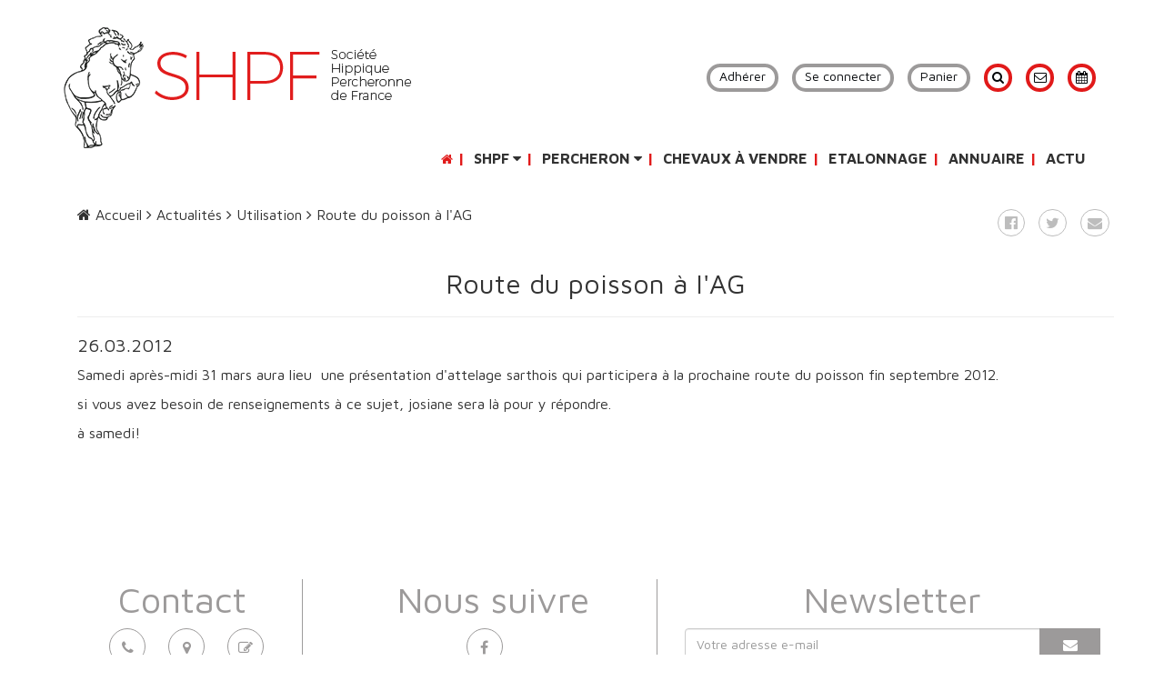

--- FILE ---
content_type: text/html; charset=utf8
request_url: https://www.percheron-france.org/fr/actualites/utilisation/route-poisson,14257.html
body_size: 5353
content:
<!doctype html>
<html lang="fr">

<head>
    <title>Route du poisson à l'AG - Actualités</title>
    <base href="https://www.percheron-france.org/" />
    <meta charset="utf-8" />
    <meta http-equiv="X-UA-Compatible" content="IE=edge" />
    <meta name="viewport" content="width=device-width, maximum-scale=1, initial-scale=1" />
    <meta name="description" content="Samedi apr&egrave;s-midi 31 mars aura lieu&nbsp; une pr&eacute;sentation d'attelage sarthois qui participera &agrave; la prochaine route du poisson fin septembre 2012.
si vous avez besoin de renseignements &agrave; ce sujet, josiane sera l&agrave; pour y r&eacute;pondre.
&agrave; samedi!" />
    <meta property="og:site_name" content="SHPF" />
    <meta property="og:title" content="Route du poisson à l'AG - Actualités" />
    <meta property="og:description" content="Samedi apr&egrave;s-midi 31 mars aura lieu&nbsp; une pr&eacute;sentation d'attelage sarthois qui participera &agrave; la prochaine route du poisson fin septembre 2012.
si vous avez besoin de renseignements &agrave; ce sujet, josiane sera l&agrave; pour y r&eacute;pondre.
&agrave; samedi!" />
    <meta property="og:image" content="https://www.percheron-france.org/" />
    <meta property="og:url" content="https://www.percheron-france.org/fr/actualites/utilisation/route-poisson,14257.html" />
    <meta property="og:type" content="website" />
    <meta name="google-site-verification" content="P4uqR4k--0pymiqu4ya28g7PUDqHYK-43-6m7jDQsJk" />
    <meta name="catalogue:topiclang_url" content="boutique" />
    <meta name="lang" content="fr" />
    <link href="theme/img/favicon.ico" rel="shortcut icon" />
    <link href="https://fonts.googleapis.com/css?family=Maven+Pro:400,700" rel="stylesheet">
    <link href="theme/css/combined.min.css" rel="stylesheet" type="text/css"/>
    <link href="theme/css/screen.css" rel="stylesheet" type="text/css"/>

    <!--[if lt IE 9]>
        <script src="https://oss.maxcdn.com/html5shiv/3.7.2/html5shiv.min.js"></script>
        <script src="https://oss.maxcdn.com/respond/1.4.2/respond.min.js"></script>
    <![endif]-->
    <script>
    (function(i, s, o, g, r, a, m) {
        i['GoogleAnalyticsObject'] = r;
        i[r] = i[r] || function() {
            (i[r].q = i[r].q || []).push(arguments)
        }, i[r].l = 1 * new Date();
        a = s.createElement(o),
            m = s.getElementsByTagName(o)[0];
        a.async = 1;
        a.src = g;
        m.parentNode.insertBefore(a, m)
    })(window, document, 'script', 'https://www.google-analytics.com/analytics.js', 'ga');
    ga('create', 'UA-8826317-8', 'auto');
    ga('send', 'pageview');
    </script>
</head>

<body class="page_id_ topic_id_2">
    <div id="fb-root"></div>
    <script>(function(d, s, id) {
      var js, fjs = d.getElementsByTagName(s)[0];
      if (d.getElementById(id)) return;
      js = d.createElement(s); js.id = id;
      js.src = "//connect.facebook.net/fr_FR/sdk.js#xfbml=1&version=v2.8&appId=105745156568504";
      fjs.parentNode.insertBefore(js, fjs);
    }(document, 'script', 'facebook-jssdk'));</script>
    <header class="container">
        <div class="row">
            <div class="col-lg-12">
                <div class="row">
                    <div class="col-xs-12 col-sm-5 col-md-5 col-lg-5">
                        <a href=""><img src="theme/img/logo.png" alt="Logo"></a>
                    </div>
                    <div class="col-xs-12 col-xs-offset-0 col-sm-7 col-sm-offset-0 col-md-6 col-md-offset-1 col-lg-5 col-lg-offset-2 miniMenu">

                        <a href="https://www.percheron-france.org/userfiles/bulletin_adhesion.pdf" target="_blankc" title="Adhérer" class="btn-minimenu">Adhérer</a>
                        <a href="#" title="Compte" data-toggle="modal" data-target="#modal_compte" class="btn-minimenu">Se connecter</a>

                        <a href="fr/boutique/panier.html" class="btn-minimenu">Panier</a>
                        <div class="visible-xs"><br></div>
                        <a href="fr/recherche/" title="Rechercher"><i class="fa fa-search" aria-hidden="true"></i></a>
                        <a href="fr/contact/" title="Contact"><i class="fa fa-envelope-o" aria-hidden="true"></i></a>
                        <a href="fr/evenements/" title="Agenda"><i class="fa fa-calendar" aria-hidden="true"></i></a>
                        <!-- BEGIN lang_en
                        <a href="https://www.percheron-france.org/fr/"><img src="theme/img/fr.png" alt=""></a>
                        END lang_en
                        BEGIN lang_fr
                        <a href="https://www.percheron-france.org/en/"><img src="theme/img/en.png" alt=""></a>
                        END lang_fr -->
                    </div>
                </div>
            </div>
        </div>
        <div class="row">
            <div class="col-xs-offset-0 col-sm-12 col-md-12 col-lg-11 col-lg-offset-1">
                <nav class="navbar">
                    <div class="navbar-header">
                        <button type="button" class="navbar-toggle collapsed" data-toggle="collapse" data-target="#navbar" aria-expanded="false">
                            <i class="fa fa-navicon"></i>
                        </button>
                    </div>
                    <div class="collapse navbar-collapse" id="navbar">
                        <ul class="nav navbar-nav navbar-right">
                            <li><a href="fr/" title="Accueil"><i class="fa fa-home" aria-hidden="true"></i></a></li>
                                <li class="dropdown">
                                    <a href="#" class="dropdown-toggle" data-toggle="dropdown" role="button" aria-haspopup="true" aria-expanded="false">SHPF <i class="fa fa-caret-down"></i></a>
                                    <ul class="dropdown-menu">
                                        <li><a href="fr/shpf/association.html" title="Association">Association</a></li>
                                        <li><a href="fr/shpf/equipe.html" title="Equipe">Equipe</a></li>
                                        <li><a href="fr/annuaire/syndicats/" title="Syndicats">Syndicats</a></li>
                                        <li><a href="fr/boutique/">Boutique</a></li>
                                        <li><a href="fr/shpf/partenaires.html" title="Partenaires">Partenaires</a></li>
                                    </ul>
                                </li>
                            <li class="dropdown">
                                <a href="#" class="dropdown-toggle" data-toggle="dropdown" role="button" aria-haspopup="true" aria-expanded="false">Percheron <i class="fa fa-caret-down"></i></a>
                                <ul class="dropdown-menu">
                                    <li><a href="fr/percheron/presentation.html" title="Présentation">Présentation</a></li>
                                    <li><a href="fr/percheron/histoire.html" title="Histoire">Histoire</a></li>
                                    <li><a href="fr/percheron/stud-book.html" title="Stud book">Stud book</a></li>
                                    <li><a href="fr/percheron/marque.html" title="La marque">La marque</a></li>
                                </ul>
                            </li>
                             <li><a href="fr/chevaux-vendre/" title="Chevaux à vendre">Chevaux à vendre</a></li>
                             <!-- <li><a href="fr/etalons/" title="Étalons">Étalons</a></li> -->
                            <!--  <li class="dropdown">
                                <a href="#" class="dropdown-toggle" data-toggle="dropdown" role="button" aria-haspopup="true" aria-expanded="false">Centre de valorisation <i class="fa fa-caret-down"></i></a>
                                <ul class="dropdown-menu">
                                    <li><a href="fr/" title="Présentation">Présentation</a></li>
                                    <li><a href="fr/chevaux-vendre/?combinaison=|||||C-6" title="Chevaux labellisés à vendre">Chevaux labellisés à vendre</a></li>
                                    <li><a href="fr/" title="Partenaires">Partenaires</a></li>
                                </ul>
                            </li> -->
                             <li><a href="fr/etalonnage.html" title="Etalonnage">Etalonnage</a></li>
                             <li><a href="fr/annuaire/adherents/" title="Annuaire">Annuaire</a></li>
                             <li><a href="fr/actualites/" title="Actu">Actu</a></li>
                        </ul>
                    </div>
                </nav>
            </div>
        </div>
    </header>

    <div class="container">
        <div class="row">
            <div class="col-lg-12">
<div class="container contenu">
	<div class="row hidden-xs">
		<div class="filAriane">
			<div class="col-sm-8 col-md-9 col-lg-9">
				<ul id="plan">
				    <li><a href="https://www.percheron-france.org/fr/" title="Accueil"><i class="fa fa-home"></i> Accueil</a></li>
				    <li><a href="fr/actualites/" title="Actualités"><i class="fa fa-angle-right"></i> Actualités</a></li>
				    <li><a href="fr/actualites/utilisation/" title="Utilisation"><i class="fa fa-angle-right"></i> Utilisation</a></li>
				    <li><a href="fr/actualites/utilisation/route-poisson,14257.html" title="Route du poisson à l'AG"><i class="fa fa-angle-right"></i> Route du poisson à l'AG</a></li>
				</ul>
			</div>
			<div class="col-sm-4 col-md-3 col-lg-3 text-right">
				<ul class="social">
					<li><a href="#" title="Partager sur Facebook" onclick="javascript:window.open('https://www.facebook.com/sharer/sharer.php?u=https://www.percheron-france.org/fr/actualites/utilisation/route-poisson,14257.html','','height=400,width=600'); return false;"><i class="fa fa-facebook-official"></i></a></li>
				    <li><a href="#" title="Partager sur Twitter" onclick="javascript:window.open('http://twitter.com/intent/tweet?url=https://www.percheron-france.org/fr/actualites/utilisation/route-poisson,14257.html','','height=400,width=600'); return false;"><i class="fa fa-twitter"></i></a></li>
				    <li><a href="mailto:?subject=Ce%20site%20est%20susceptible%20de%20vous%20plaire&amp;body=Voici%20le%20lien%20du%20site%20:%20https://www.percheron-france.org/fr/actualites/utilisation/route-poisson,14257.html" title="Partager par mail"><i class="fa fa-envelope"></i></a></li>
				</ul>
			</div>
		</div>
	</div>





	<div itemscope itemtype="http://schema.org/Article">
		<div class="col-lg-12 actualiteFiche">
			<div class="row">
				<div>
					<h1 itemprop="headline">Route du poisson à l'AG</h1>
					<hr>
					<h2>26.03.2012
					    <!--
					    <ul class="social">
					        <li><a href="https://www.facebook.com/sharer/sharer.php?u=https://www.percheron-france.org/fr/actualites/utilisation/route-poisson,14257.html" onclick="javascript:window.open('https://www.facebook.com/sharer/sharer.php?u=https://www.percheron-france.org/fr/actualites/utilisation/route-poisson,14257.html','','height=400,width=600'); return false;" title="Partager sur Facebook"><i class="fa fa-facebook"></i></a></li>
					        <li><a href="https://twitter.com/home?status=https://www.percheron-france.org/fr/actualites/utilisation/route-poisson,14257.html" onclick="javascript:window.open('https://twitter.com/home?status=https://www.percheron-france.org/fr/actualites/utilisation/route-poisson,14257.html','','height=400,width=600'); return false;" title="Partager sur Twitter"><i class="fa fa-twitter"></i></a></li>
					        <li><a href="mailto:?subject=Ce site internet pourrait t'intéresser&amp;body=Voici le lien du site https://www.percheron-france.org/fr/actualites/utilisation/route-poisson,14257.html" title="Partager par mail"><i class="fa fa-envelope"></i></a></li>
					    </ul>
					    -->
					</h2>
					<!-- BEGIN photo
					<div class="row">
					    <div class="col-xs-12 col-md-8 col-md-offset-2">
					    <img src="" alt="">
					    </div>
					</div>
					END photo -->

					<div itemprop="text"><p>Samedi apr&egrave;s-midi 31 mars aura lieu&nbsp; une pr&eacute;sentation d'attelage sarthois qui participera &agrave; la prochaine route du poisson fin septembre 2012.</p>
<p>si vous avez besoin de renseignements &agrave; ce sujet, josiane sera l&agrave; pour y r&eacute;pondre.</p>
<p>&agrave; samedi!</p></div>
					<div itemprop="text"></div>
				</div>
			</div>
		</div>
	</div>
</div>

<div class="clearfix"></div>
        </div>
    </div>
</div>


<div class="container">
    <div class="row">
        <div class="col-sm-12">
            <div class="owl-carousel owl-theme carouselPartenaires">
            </div>
        </div>
    </div>
</div>


<div class="container" id="footer_global">
    <div class="row">
        <div class="col-xs-12 col-sm-3 col-md-3 col-lg-3">
            <div class="contactFooter">
                <h3>Contact</h3>
                <a class="premierContact" href="tel:+33237520043" title="Appelez-nous"><i class="fa fa-phone" aria-hidden="true"></i></a>
                <a href="fr/contact/"><i class="fa fa-map-marker" aria-hidden="true"></i></a>
                <a href="fr/contact/"><i class="fa fa-pencil-square-o" aria-hidden="true"></i></a>
            </div>
        </div>
        <div class="col-xs-12 col-sm-4 col-md-4 col-lg-4">
            <div class="nousSuivreFooter">
                <h3>Nous suivre</h3>
                <a class="premierSuivre" href="https://www.facebook.com/shpf28" target="_blank"><i class="fa fa-facebook" aria-hidden="true"></i></a>
            </div>
        </div>
        <div class="col-xs-12 col-sm-5 col-md-5 col-lg-5">
            <h3>Newsletter</h3>
            <div class="newsletterFooter">
                <form method="post" action="fr/newsletter/">
                    <div class="form-group">
                        <input type="hidden" name="action" value="inscription" />
                        <input type="text" value="" placeholder="Votre adresse e-mail" onfocus="if($(this).val()=='Votre adresse e-mail'){$(this).val('');}" onblur="if($(this).val()==''){$(this).val('Votre adresse e-mail');}" name="newsletter_mail" class="form-control" />
                        <button type="submit"><i class="fa fa-envelope"></i></button>
                    </div>
                </form>
            </div>
        </div>
    </div>
    <div class="row">
        <div class="col-xs-12 col-xs-offset-0 col-sm-11 col-sm-offset-1 col-md-8 col-md-offset-2 col-lg-7 col-lg-offset-3">
            <div class="footer">
                <ul>
                    <li><a href="https://www.percheron-france.org/fr/" title="SHPF&copy;2017">SHPF&copy;2017</a></li>
                    <li>-</li>
                    <li><a href="fr/conditions-generales-ventes.html" title="CGV">CGV</a></li>
                    <li><a href="https://www.equideclic.com" title="Réalisation Equideclic" target="_blank">Réalisation Equideclic</a></li>
                    <li><a href="fr/mentions-legales.html" title="Mentions légales">Mentions légales</a></li>
                </ul>
            </div>
        </div>
    </div>
</div>



<div class="modal fade" id="modal_compte" tabindex="-1" role="dialog" aria-labelledby="label_compte">
    <div class="modal-dialog" role="document">
        <div class="modal-content">
            <div class="modal-header">
                <button type="button" class="close" data-dismiss="modal" aria-label="Close"><i class="fa fa-close"></i></button>
                <i class="fa fa-user-circle-o" aria-hidden="true"></i>
                <h2 class="modal-title" id="label_compte">Espace membre</h2>
            </div>
            <div class="modal-body">
                <form method="post" action="/fr/compte/">
                    <div class="row">
                        <div class="col-xs-12 col-lg-10 col-lg-offset-1">
                            <div class="input-group">
                                <div class="labelPlaceholder">Votre e-mail</div>
                                <input type="text" placeholder="Adresse email" name="contact_mail" class="form-control">
                            </div>
                            <div class="input-group">
                                <div class="labelPlaceholder">Votre mot de passe</div>
                                <input type="password" placeholder="Mot de passe" name="contact_password" class="form-control">
                            </div>
                            <div class="input-group">
                                <button  title="Connexion" class="btn btn-primary center-block" type="submit">Connexion</button>
                            </div>
                            <div class="mdpOublie text-left"><a href="#" data-toggle="modal" data-target="#modal_password_recovery" title=""><i class="fa fa-angle-double-right"></i> Mot de passe oublié</a></div>
                            <div class="mdpOublie text-left"><a href="/fr/compte/new_account.html" title="Je n'ai pas de compte" id="lost_pw"><i class="fa fa-angle-double-right"></i>Je n'ai pas de compte</a></div>
                        </div>
                    </div>
                </form>
            </div>
            <div class="modal-footer"></div>

        </div>
    </div>
</div>


<div class="modal fade" id="modal_password_recovery">
    <div class="modal-dialog">
        <div class="modal-content">
            <div class="modal-content">
                <div class="modal-header">
                    <button type="button" class="close" data-dismiss="modal" aria-label="Close"><i class="fa fa-close"></i></button>
                    <i class="fa fa-user-circle-o" aria-hidden="true"></i>
                    <h2 class="modal-title upper">Mot de passe perdu ?</h2>
                </div>
                <div class="modal-body">
                    <p class="texteMdpOublie">Vous avez perdu votre mot de passe ? Entrez votre adresse email et nous vous enverrons un message pour la réinitialisation de votre mot de passe.</p>
                    <form method="post" action="/fr/compte/?password_recovery=1">
                        <div class="form-group">
                            <div class="labelPlaceholder">Votre adresse e-mail</div>
                            <input type="text" placeholder="Votre adresse e-mail" name="contact_mail_recovery" class="form-control">
                        </div>
                        <!-- <center> -->
                            <input type="submit" value="Valider" class="btn btn-primary center-block"/>
                        <!-- </center> -->
                    </form>
                </div>
            </div>
        </div>
    </div>
</div>









    <!-- <script>
    (function() {
        var lastTime = 0;
        var vendors = ['ms', 'moz', 'webkit', 'o'];
        for (var x = 0; x < vendors.length && !window.requestAnimationFrame; ++x) {
            window.requestAnimationFrame = window[vendors[x] + 'RequestAnimationFrame'];
            window.cancelAnimationFrame = window[vendors[x] + 'CancelAnimationFrame'] || window[vendors[x] + 'CancelRequestAnimationFrame'];
        }
        if (!window.requestAnimationFrame)
            window.requestAnimationFrame = function(callback, element) {
                var currTime = new Date().getTime();
                var timeToCall = Math.max(0, 16 - (currTime - lastTime));
                var id = window.setTimeout(function() {
                        callback(currTime + timeToCall);
                    },
                    timeToCall);
                lastTime = currTime + timeToCall;
                return id;
            };
        if (!window.cancelAnimationFrame)
            window.cancelAnimationFrame = function(id) {
                clearTimeout(id);
            };
    }());
    var loadCssFiles = function() {
        loadCss("theme/css/combined.min.css");
    }
    var loadCss = function(src) {
        var l = document.createElement('link');
        l.rel = 'stylesheet';
        l.href = src;
        var h = document.getElementsByTagName('head')[0];
        h.appendChild(l);
    };
    var raf = requestAnimationFrame || mozRequestAnimationFrame ||
        webkitRequestAnimationFrame || msRequestAnimationFrame;
    if (raf) raf(loadCssFiles);
    else window.addEventListener('load', loadCssFiles);
    </script> -->
<script type="text/javascript" src="theme/js/jquery.min.js"></script>
<script type="text/javascript" src="theme/js/bootstrap.min.js"></script>
<script type="text/javascript" src="theme/js/owl.carousel.min.js"></script>
<script type="text/javascript" src="theme/js/percheron.min.js"></script>
<script type="text/javascript" src="theme/js/jquery.fancybox.pack.js"></script>
<script type="text/javascript" src="theme/js/jquery.fancybox-thumbs.min.js"></script>
<script src="global/js/catalogue/produit.js"></script> <!--TODO -->
<script src="boutique/common/produit-shpf.js"></script>
<script src="global/js/catalogue/produit_init.js"></script>
<script type="text/javascript" src="/global/js/recaptcha/recaptcha.js" data-key="6LfzQyUUAAAAAAd5s_vvaR3TVyEN3uB48lnXLixx"></script>
<script src="https://www.google.com/recaptcha/api.js?onload=renderGoogleInvisibleRecaptcha&render=explicit" async defer></script>
<script src="global/js/catalogue/panier_format.js"></script>
<script src="global/js/catalogue/panier.js"></script>
<script type="text/javascript" src="https://maps.googleapis.com/maps/api/js?key=AIzaSyBtjixnd-720OywhsvTy1y3vySZ7uoMDsI"></script>




<div class="modal fade" id="modal_produit" tabindex="-1" role="dialog">
    <div class="modal-dialog" role="document">
        <div class="modal-content">
            <div class="modal-header">
                <button type="button" class="close" data-dismiss="modal" aria-label="Close"><span aria-hidden="true">&times;</span></button>
                <h4 class="modal-title">Ajouter au panier</h4>
            </div>
            <div class="modal-body">
                <div id="modal_produit_content" >
                </div>
            </div>
        </div>
    </div>
</div>

<div class="modal fade" id="myModal_poursuivreachat" tabindex="-1" role="dialog" >
    <div class="modal-dialog">
        <div class="modal-content">
            <div class="modal-header">
                <button type="button" class="close" data-dismiss="modal" aria-label="Close"><span aria-hidden="true">&times;</span></button>
                <h4 class="modal-title">Produit ajouté au panier</h4>
            </div>
            <div class="modal-body">
                <p>Votre produit a bien été ajouté à votre panier.</p>
                <a onclick="$('.modal').modal('hide'); return false;" class="btn btn-primary btn-block btn-xs" href="#">Poursuivre mes achats</a>
                <br>
                <a href="fr/boutique/panier.html" class="btn btn-primary btn-block btn-vert">Voir mon panier</a>
            </div>

        </div>
    </div>
</div>


<script>
    $('.owl-carousel').owlCarousel({
        loop:true,
        margin:10,
        nav:true,
        autoplay:true,
        autoplayTimeout:3000,
        responsive:{
            0:{
                items:1
            },
            600:{
                items:3
            },
            1000:{
                items:5
            }
        }
    })
</script>






    <script>
        $(document).ready(function(){
            if (typeof tinymceninit == "function") {
                tinymceninit();
            }
        });
    </script>


</body>

</html>



--- FILE ---
content_type: text/css; charset=utf8
request_url: https://www.percheron-france.org/theme/css/screen.css
body_size: 6243
content:
body {
    font-family: 'Maven Pro', sans-serif;
    font-size: 16px;
    padding-top: 30px;
}
a {
	color: #323232;
}
a, button, .btnEnSavoirPlus {
	transition-duration: 250ms;
	transition-property: border, color, background;
}
a:hover, a:focus, a:active{
	outline: none;
}
img {
	max-width: 100%;
	height: auto;
}
.g-recaptcha > div
{
	margin: 10px auto;
}

/*.grecaptcha-badge
{
	display: none;
}*/
/*
h1 {
	font-size: 30px;
	font-weight: 300;
}
h2 {
	font-size: 53px;
	font-weight: normal;
	color: #323232;
	text-align: center;
	margin-bottom: 30px;
}
h3 {
	font-size: 40px;
	font-weight: normal;
	color: #9c9a9a;
	text-align: center;
}
h4 {
	font-size: 16px;
	font-weight: bold;
}*/
.container-fluid {
	padding-left: 0;
	padding-right: 0;
}
.btn-primary {
	background: #9c9a9a;
	color: #fff;
	font-size: 16px;
	text-transform: uppercase;
	border: none;
	border-radius: 0;
	padding: 10px 15px;
	white-space: normal;
}
.btn-primary:hover {
	background: #e11a1a;
	text-decoration: none;
}
.btn-vert {
	background: #5cb85c;
}
.btn-vert:hover {
	background: #449d44;
}
.btn-contactCheval {
	text-transform: uppercase;
	color: #fff;
	background: #565656;
	padding: 10px 60px;
	font-size: 17px;
	font-weight: bold;
	border-radius: 0;
}
.btn-contactCheval:hover {
	background: #e11a1a;
	color: #fff;
}
.contenu {
	margin: 40px 0;
}
.filAriane ul {
	list-style: none;
	overflow: hidden;
	text-overflow: ellipsis;
	white-space: nowrap;
	width: 100%;
}
.filAriane ul li {
	display: inline-block;
}
.filAriane a:hover {
	color: #e11a1a;
}
#plan {
	padding-left: 0;
}
textarea {
	resize: none;
}
.pagination>.active>a, .pagination>.active>span, .pagination>.active>a:hover, .pagination>.active>span:hover, .pagination>.active>a:focus, .pagination>.active>span:focus {
	background: #e11a1a;
	border: 1px solid #e11a1a;
}
.pagination>li>a, .pagination>li>span {
	color: #9c9a9a;
}
#mon_compte .btn:hover {
	background: #e11a1a;
	color: #fff;
}
.noPaddingRight {
	padding-right: 0;
}
.vendu,
.venduListe {
	right: 15px;
    top:0;
    height: 81px;
    overflow: hidden;
    position: absolute;
    width: 81px;
    z-index: 3;
}
.vendu > div,
.venduListe > div {
    background: #C80000 none repeat scroll 0 0;
    color: #fff;
    left: -4px;
    padding: 2px 30px;
    position: absolute;
    text-transform: uppercase;
    top: 19px;
    transform: rotate(45deg);
}
.venduListe {
	right: 15px;
}
.venduFiche {
	right: 56px;
}





/**********
* MINI MENU
***********/
.miniMenu {
	text-align: right;
}
.miniMenu a {
	border: 4px solid #e11a1a;
	border-radius: 16px;
	display: inline-block;
	width: 31px;
	height: 31px;
	color: #030609;
	text-align: center;
	font-size: 14px;
	margin: 0 5px;
	margin-top: 40px;
}
.miniMenu a i {
	position: relative;
	top: 1px;
}
.miniMenu a:hover {
	background: #e11a1a;
	color: #fff;
}
.miniMenu .btn-minimenu {
	width: auto;
	padding: 0 10px;
	border: 4px solid #9c9a9a;
}
.miniMenu .btn-minimenu:hover {
	text-decoration: none;
	background: #9c9a9a;
}


/*****
* MENU
******/
.navbar-right .dropdown-menu {
	//right: auto;
}
.navbar {
	margin-bottom: 0;
	min-height: 10px;
}
#navbar a {
	font-size: 16px;
	font-weight: bold;
	text-transform: uppercase;
	padding: 0;
}
#navbar a:hover {
	background: transparent;
	color: #e11a1a;
}
#navbar a:after {
	content: "| ";
	color: #e11a1a;
	padding-left: 5px;
	padding-right: 10px;
}
#navbar li:last-child a:after {
	content: " ";
}
#navbar .fa-home {
	font-size: 14px;
	color: #e11a1a;
}
#navbar .dropdown-menu a:after {
	content: "";
}
#navbar .dropdown-menu {
	padding: 10px 20px;
	left: 0;
	right: auto;
}


/*********
* CAROUSEL
**********/
#carousel .carousel-indicators li.active {
	background: #e11a1a;
}
#carousel {
	margin-top: 20px;
}
#carousel,
#carousel .carousel-inner {
	height: 700px;
}
#carousel .item {
	//background: url(../img/diapo1.jpg);
	background-size: cover;
	height: 100%;
	//height: 700px;
}
#carousel h1 {
	font-size: 85px;
	font-weight: bold;
	color: #fff;
	text-transform: uppercase;
	text-align: center;
	padding-top: 40px;
	margin-top: 0;
}
#carousel p {
	text-align: center;
	font-size: 29px;
	color: #fff;
	font-weight: normal;
}
#carousel .btnEnSavoirPlus {
	width: 125px;
	height: 125px;
	border: 15px solid #e11a1a;
	text-transform: uppercase;
	font-size: 18px;
	border-radius: 65px;
	margin: auto;
	margin-top: 80px;
}
#carousel .btnEnSavoirPlus a {
	color: #fff;
	position: relative;
	top: 17%;
	left: 20%;
	display: block;
	width: 100%;
	line-height: 20px;
}
#carousel .btnEnSavoirPlus:hover {
	background: #e11a1a;
}
#carousel .btnEnSavoirPlus a:hover {
	text-decoration: none;
}
.carousel-indicators {
	bottom: -40px;
}
.carousel-indicators li {
	background: transparent;
	border: 1px solid #e11a1a;
}
.carousel-indicators li.active {
	border: none;
	background: #323232;
}
#carousel .bg_diapo {
	display: block;
	width: 100%;
}
#carousel .carousel-inner {
	//overflow: visible;
	//overflow: auto;
}


/*********************
* ICONES SOUS CAROUSEL
**********************/
.iconesSousCarousel {
	margin-top: 60px;
}
.iconesSousCarousel > div:last-child .texteIcone {
	border-right: none;
}
.iconesSousCarousel .texteIcone a {
	color: #e11a1a;
}
.iconeSousCarousel {
	float: left;
	width: 30%;
	height: 50px;
}
.iconesSousCarousel i {
	color: #e11a1a;
	font-size: 50px;
	display: inline-block;
}
.texteIcone {
	width: 70%;
	height: 50px;
	float: right;
	font-size: 17px;
	font-weight: bold;
	color: #e11a1a;
	text-transform: uppercase;
	line-height: 20px;
	border-right: 1px solid #e11a1a;
	display: table;
}
.iconesSousCarousel .col-md-*:last-child .texteIcone {
	background: red;
}
.texteIcone span {
	display: table-cell;
	vertical-align: middle;
}


/***********
* ACTUALITES
************/
.blocActusAccueil {
	margin-top: 60px;
	margin-bottom: 70px;
}
.blocActusAccueil .btn {
	width: 228px;
	display: block;
	margin: auto;
}
.blocActusAccueil h2 {
	margin-bottom: 0;
	font-size: 53px;
	font-weight: normal;
	color: #323232;
	text-align: center;
	margin-bottom: 30px;
}
.actu {
	margin-bottom: 10px;
	padding: 20px 0;
	height: 340px;
}
.actu:hover {
	background: #f5f5f5;
}
.actu:hover a {
	text-decoration: none;
}
.actu img {
	margin-bottom: 20px;
	width: 100%;
	overflow: hidden;
    object-fit: cover;
    height: 174px;
}
.actu .dateActu {
	color: #7e7e7e;
	font-size: 16px;
	margin-bottom: 0;
}
.actu .titreActu {
	font-size: 16px;
	color: #323232;
}
.actu .resumeActu {
	font-size: 15px;
	color: #404040;
}
.actualiteFiche h1 {
	text-align: center;
	font-size: 30px;
}
.actualiteFiche h2 {
	font-size: 20px;
}


/*******
* SOCIAL
********/
.social li {
	list-style: none;
	display: inline-block;
}
.social a {
	color: #bdbdbd;
	display: block;
	width: 100%;
	height: 100%;
}
.social li {
	border: 1px solid #bdbdbd;
	padding: 3px 7px;
	border-radius: 20px;
	margin: 5px 5px;
}
.social li:hover {
	background: #e11a1a;
	border: 1px solid #e11a1a;
}
.social li:hover a {
	color: #fff;
}


/**************
* LABELLISATION
***************/
.fondGris {
	background: #f5f5f5;
	padding-top: 20px;
	padding-bottom: 60px;
}
.labellisation2 {
	padding: 0 15px;
}
.labellisation2 .blocGauche,
.labellisation2 .blocMilieu,
.labellisation2 .blocDroit {
	height: 315px;
}
.labellisation2 .blocMilieu {
	background: #e11a1a;
}
.labellisation2 .blocMilieu p {
	font-size: 48px;
	font-weight: bold;
	color: #fff;
	text-transform: uppercase;
	text-align: center;
	line-height: 50px;
	margin-top: 50px;
}
.labellisation2 .btnEnSavoirPlus {
	width: 125px;
	height: 125px;
	border: 15px solid #e84c4c;
	text-transform: uppercase;
	font-size: 18px;
	border-radius: 65px;
	margin: auto;
	margin-top: 30px;
}
.labellisation2 .btnEnSavoirPlus a {
	color: #fff;
	text-decoration: none;
	position: relative;
	top: 10px;
	left: 20px;
}
.labellisation2 .btnEnSavoirPlus:hover {
	background: #e84c4c;
}
.labellisation2 .blocGauche {
	background: url(../img/img-gauche.jpg);
	background-position: 80% 0%;
	background-size: cover;
}
.labellisation2 .blocDroit {
	background: url(../img/img-droite.jpg) center;
	background-size: cover;
}
.labellisation1 p {
	font-size: 20px;
	color: #404040;
	text-align: center;
	margin-bottom: 40px;
}
.labellisation1 h2 {
	font-size: 53px;
	font-weight: normal;
	color: #323232;
	text-align: center;
	margin-bottom: 30px;
}


/*******
* AGENDA
********/
.blocAgendaAccueil {
	padding: 40px 0;
}
.blocAgendaAccueil .btn {
	width: 250px;
	display: block;
	margin: auto;
	margin-top: 30px;
}
.evenementAgenda {
	//height: 50px;
}
.bgEvenementAgenda:nth-child(4n), .bgEvenementAgenda:nth-child(4n-1) {
	background: transparent;
}
.bgEvenementAgenda:nth-child(4n-2), .bgEvenementAgenda:nth-child(4n-3) {
	background: #f5f5f5;
}
/*
.evenementAgenda:nth-child(4n), .evenementAgenda:nth-child(4n-1) {
	background: transparent;
}
.evenementAgenda:nth-child(4n-2), .evenementAgenda:nth-child(4n-3) {
	background: #f5f5f5;
}*/
.bgEvenementAgenda .dateAgenda {
	font-size: 15px;
	font-weight: bold;
	color: #e11a1a;
	text-transform: uppercase;
	text-align: center;
}
.bgEvenementAgenda .resumeAgenda,
.bgEvenementAgenda .fa-arrow-circle-o-right {
	color: #323232;
	line-height: 50px;
}
.bgEvenementAgenda .fa-arrow-circle-o-right {
	font-size: 16px;
}
.evenement {
	margin-bottom: 40px;
	margin-top: 40px;
	padding-bottom: 40px;
	height: 510px;
}
.evenement h3 {
	font-size: 20px;
	text-align: left;
}
.evenementFiche h4 {
	font-size: 16px;
	font-weight: bold;
}
.evenement .btn-primary {
	position: absolute;
	bottom: 0;
	left: 30%;
}
#catalogue .dropdown-menu {
	left: auto;
	right: 0;
}
.actu_content h1 {
	font-size: 16px;
	font-weight: bold;
}
.actu_content h2,
.actu_content h3 {
	font-size: 16px;
	color: #7e7e7e;
}


/*********
* BOUTIQUE
**********/
.topic_id_7 #navbar {
	margin-bottom: 20px;
}
.blocBoutiqueAccueil {
	background: url(../img/fond-boutique.jpg) center;
	background-size: cover;
}
.blocBoutiqueAccueil,
.fondColonneBoutique {
	height: 525px;
}
.blocBoutiqueAccueil h2 {
	color: #fff;
	font-size: 48px;
	font-weight: bold;
	text-transform: uppercase;
	margin-top: 50px;
	margin-bottom: 20px;
	text-align: center;
}
.fondColonneBoutique {
	background: rgba(0, 0, 0, 0.67);
}
.fondColonneBoutique button,
.btn-info {
	width: 90px;
	height: 90px;
	border: 10px solid #e11a1a;
	border-radius: 45px;
	background: transparent;
	display: block;
	margin: auto;
}
.fondColonneBoutique button:hover,
.btn-info:hover {
	background: #e11a1a;
	border: 10px solid #e11a1a;
}
.fondColonneBoutique button i,
.btn-info i {
	font-size: 25px;
	color: #fff;
	line-height: 53px;
}
.fondColonneBoutique span {
	color: #fff;
	display: block;
	text-align: center;
	font-size: 16px;
	text-transform: uppercase;
	margin-bottom: 20px;
}
.fondColonneBoutique img {
	position: relative;
	top: 28%;
}
.blocAccesBoutique {
	background: #e11a1a;
	height: 50px;
}
.blocAccesBoutique p a {
	line-height: 50px;
	color: #fff;
	text-transform: uppercase;
	font-size: 16px;
}
#modal_produit h2 {
	font-size: 50px;
}
#img_produit {
	margin-bottom: 20px;
}
#myModal_poursuivreachat .btn-primary:hover {
	color: #fff;
}
.qte #quantite {
	width: 80%;
	float: left;
}
.qte a {
	display: block;
	float: left;
	position: relative;
	top: -5px;
	margin-left: 12px;
}
.prix_produit span,
.prix_produit b {
	color: #7e7e7e;
}


/*********
* ANNUAIRE
**********/
#annuaire {
	position: relative;
}
#annuaire .dropdown-menu {
	overflow-y: scroll;
	width: 100%;
	height: 210px;
}
#map {
    background: #eee;
    width: 100%;
    height: 350px;
}
#annuaire #map {
	border: medium none;
    height: 100%;
    position: absolute;
    width: 100%;
    background: #eee;
    margin:0;
}
#annuaire_recherche {
	background: #fff;
	border-radius: 3px;
	padding: 35px;
	margin:35px 0;
}
#annuaire label{
	margin:0;
	color:#3a4764;
	font-size: 14px;
	font-weight: normal;
	background: #fff;
	padding: 0 5px;
	left: 10px;
	top:-10px;
	position: absolute;
}
#annuaire.inner label {
	position: relative;
	top:auto;
	left:auto;
	font-size: 16px;
	padding: 0;
	margin-bottom: 5px;
}
#annuaire.inner .dropdown i {
    font-size: 20px;
    line-height: 50px;
    text-align: center;
    top: 28px;
    width: 72px;
    height: 40px;
    line-height: 40px;
}
#annuaire.inner .dropdown button {
	font-size: 16px;
	height: 40px;
}
#annuaire .form-group {
	position: relative;
	margin-top:80px;
	margin-bottom: 40px;
}
#annuaire .form-group button, #annuaire .dropdown i {
    background: #3a4764 none repeat scroll 0 0;
    border: medium none;
    border-radius: 0 3px 3px 0;
    color: #fff;
    font-size: 14px;
    height: 50px;
    position: absolute;
    right: 0;
    top: 0;
    width: 90px;
}
#annuaire .dropdown i {
	text-align: center;
	line-height: 50px;
	font-size: 20px;
}
#annuaire.inner .dropdown {
	margin-bottom: 30px;
}
#annuaire .form-control, #annuaire .dropdown button {
	height: 50px;
	border-radius: 3px;
	border:1px solid #c1cbdd;
	box-shadow: none;
	padding: 6px 14px;
	color: #8d96a7;
	width: 100%;
	background: transparent;
	font-size: 14px;
	text-align: left;
}
.membreAnnuaire {
	background: #f5f5f5;
	height: 300px;
	padding: 10px 20px;
	margin-bottom: 20px;
}
.membreAnnuaire h1 {
	text-align: center;
}
.membreAnnuaire .btn-primary {
	width: 160px;
	position: absolute;
	bottom: 30px;
	left: 30%;
}
.membreAnnuaire .societe {
	text-align: center;
	font-size: 18px;
	font-weight: bold;
	font-style: italic;
}
#form_recherche .form-group {
	position: relative;
}
#form_recherche input[type="text"] {
	height: 40px;
	font-size: 16px;
	border-radius: 0;
}
#form_recherche button[type="submit"],
#annuaire.inner .dropdown i {
	width: 80px;
	height: 40px;
	border-radius: 0;
	background: #9c9a9a;
}
#annuaire.inner .dropdown i {
	top: 27px;
	background: #9c9a9a;
	color: #000;
	transition-duration: 250ms;
}
#annuaire.inner .dropdown i:hover {
	background: #e11a1a;
	color: #fff;
}
#form_recherche button[type="submit"] {
	position: absolute;
	top: 0;
	right: 0;
}
#form_recherche button[type="submit"]:hover {
	background: #e11a1a;
	color: #fff;
}
#annuaire .form-control, #annuaire .dropdown button {
	border-radius: 0;
	border: 1px solid #ccc;
}
.dropdown-menu>li>a:hover, .dropdown-menu>li>a:focus {
	background: #e11a1a;
	color: #fff;
}

/********
* ADHESION
********/

#adhesion h2{
	text-align: center;
}


/**********
* RECHERCHE
***********/
.gsc-results-wrapper-overlay, .gsc-results-wrapper-visible, .gsc-search-button, .gsc-search-button-v2, .gsc-selected-option-container, .gsc-inline-block {
    box-sizing: content-box;
}
#gsc-iw-id1 {
    height: 36px;
}



/*******
* FOOTER
********/
.footer {
	margin-top: 40px;
}
.footer a:hover {
	color: #e11a1a;
}
.contactFooter {
	border-right: 1px solid #9e9c9c;
}
.contactFooter a,
.nousSuivreFooter a {
	display: inline-block;
	width: 40px;
	height: 40px;
	line-height: 40px;
	border: 1px solid #9c9a9a;
	border-radius: 20px;
	text-align: center;
	font-size: 16px;
	color: #9c9a9a;
	margin: 0 10px;
}
.contactFooter a:hover,
.nousSuivreFooter a:hover {
	background: #e11a1a;
	color: #fff;
	border: 1px solid #e11a1a;
}
.contactFooter a.premierContact {
	margin-left: 50px;
}
.nousSuivreFooter {
	border-right: 1px solid #9e9c9c;
}
.nousSuivreFooter a.premierSuivre {
	margin-left: 150px;
}
.newsletterFooter .form-group {
	position: relative;
}
.newsletterFooter .form-group input[type="text"] {
	height: 35px;
	padding-right: 80px;
}
.newsletterFooter .form-group button[type="submit"] {
	position: absolute;
	top: 0;
	right: 0;
	width: 67px;
	height: 35px;
	background: #9c9a9a;
	color: #fff;
	border: none;
}
.newsletterFooter .form-group button[type="submit"]:hover {
	background: #e11a1a;
}
.footer li {
	list-style: none;
	display: inline-block;
	margin: 0 10px;
}
.footer li:nth-child(2) {
	margin: 0;
}
#footer_global h3 {
	font-size: 40px;
	font-weight: normal;
	color: #9c9a9a;
	text-align: center;
}
.owl-carousel .owl-item img {
	width: auto;
	max-height: 120px;
	margin: auto;
}
.carouselPartenaires {
	margin: 40px 0;
}
.carouselPartenaires .owl-nav {
	display: none;
}



/*********
* BOUTIQUE
**********/
.produit {
	padding-bottom: 20px;
	height: 560px;
	margin-bottom: 20px;
	min-height: 560px;
}
.produit:hover {
	background: #f5f5f5;
}
.produit h2 {
	font-size: 18px;
	color: #323232;
	text-align: left;
	margin-bottom: 0;
	font-weight: bold;
}
.img_produit img {
	display: block;
	text-align: center;
	border: 3px solid #dfdfdf;
	width: 100%;
	object-fit: cover;
	height: 320px;
}
.produit .btn-primary {
	text-transform: none;
	font-size: 15px;
	margin-top: 20px;
	height: 30px;
	padding: 0 15px;
	position: absolute;
	bottom: 40px;
	left: 25%;
}
.blocMilieuHeaderBoutique {
	background: #e11a1a;
}
.blocMilieuHeaderBoutique {
	display: inline-block;
	height: 100%;
	vertical-align: middle;
}
.blocMilieuHeaderBoutique img {
	float: left;
	margin-right: 20px;
}
.blocMilieuHeaderBoutique img,
.blocMilieuHeaderBoutique p {
	position: relative;
	top: 28%;
	left: 3%;
}
.blocMilieuHeaderBoutique p {
	font-size: 41px;
	color: #fff;
	line-height: 44px;
}
.blocGaucheHeaderBoutique,
.blocMilieuHeaderBoutique,
.blocDroitHeaderBoutique {
	height: 315px;
}
.blocGaucheHeaderBoutique {
	background: url(../img/img-gauche-boutique.jpg) center;
	background-size: cover;
}
.blocDroitHeaderBoutique {
	background: url(../img/img-droite-boutique.jpg);
	background-size: cover;
}
.sousMenuBoutique {
	position: relative;
	margin-top: 20px;
	margin-bottom: 60px;
}
.sousMenuBoutique a {
	display: inline-block;
	font-size: 16px;
	font-weight: bold;
	color: #787878;
	text-transform: uppercase;
	width: 228px;
	height: 56px;
	line-height: 56px;
	border-right: 1px solid #787878;
	text-align: center;
}
.sousMenuBoutique a:last-child {
	border: none;
}
.sousMenuBoutique a:hover {
	color: #e11a1a;
}
.sousMenuBoutique img,
.sousMenuBoutique i {
	margin-right: 10px;
}
.sousMenuBoutique i {
	font-size: 25px;
	color: #787878;
}
#cat_description {
	margin-bottom: 50px;
}
#cat_description {
	font-size: 20px;
	color: #404040;
	text-align: center;
}
#fiche_prod h2 {
	font-size: 45px;
	margin-bottom: 15px;
}



/*****************
* CHEVAUX À VENDRE
******************/
#filtre {
	margin-bottom: 20px;
	display: none;
	background: #f5f5f5;
	padding: 20px 20px;
}
#btn-filter {
	background: #f5f5f5;
	border-radius: 0;
}
#btn-filter .fa-caret-up {
	display: none;
}
#form_recherche {
	position: relative;
}
#form_recherche imput[type="text"] {
	width: 100%;
	height: 40px;
}
#form_recherche button[type="button"] {
	position: absolute;
	top: 27px;
	right: 0;
	border-radius: 0;
	height: 40px;
}
#form_recherche button[type="button"]:hover {
	background: #e11a1a;
	color: #fff;
}
#restriction_horse button[type="button"] {
	background: #fff;
	border: 1px solid #ccc;
}
#fiche h2 {
	font-size: 25px;
}
#fiche .chevalInteressant {
	font-size: 22px;
	margin-top: 20px;
}
#fiche .genealogie {
	width: 100%;
}
#fiche .genealogie td {
	border-bottom: 1px solid #e11a1a;
	padding: 5px 0;
}
#fiche .btn-primary {
	margin-bottom: 40px;
}
.cheval_liste {
	margin-top: 20px;
	margin-bottom: 30px;
	height:  450px;
}
.horse_desc {
	height: 64px;
}
.cheval_liste h2 {
	font-size: 25px;
	text-align: left;
}
.cheval_liste .cheval_img {
	height: 240px;
	display: block;
	background: #F5F5F5;
	text-align: center;
}
.cheval_liste .cheval_img img {
	max-height: 240px;
}
.horse_desc, .horse_prix {
	font-size: 15px;
}
.horse_prix {
	margin:10px 0;
	color:#E11C1C;
	font-style: italic;
}
#photo_principale .horse_status > div {
	left: 2px;
}
.lienImprimer {
	color: #545454;
	margin-top: 40px;
	margin-bottom: 10px;
}
.lienImprimer a:hover {
	color: #e11a1a;
}
.lienImprimer button {
	background: none;
	border: none;
	outline: none;
}
.lienImprimer button:hover {
	color: #e11a1a;
}



/*********
* CHEVAUX FICHE
*********/

.horse_status > div {
    background: #F23030 none repeat scroll 0 0;
    color: #fff;
    left: -8px;
    padding: 2px 32px;
    position: absolute;
    text-transform: uppercase;
    top: 19px;
    font-size: 13px;
    font-weight: bold;
    transform: rotate(45deg);
}

.horse_status {
    height: 81px;
    overflow: hidden;
    position: absolute;
    right: 0;
    top: 0;
    width: 81px;
    z-index: 3;
}

.see_horse {
	background: rgba(242,48,48,0.50);
	color:#fff;
	height: 124px;
	width: 124px;
	border-radius: 50%;
	text-align: center;
	position: absolute;
	padding: 30px 0;
	left: 50%;
	top:50%;
	margin-top:-62px;
	margin-left: -62px;
	display: none;
}
#fiche h1 {
	margin-bottom: 100px;
}

#fiche .prix {
	color: black;
    display: inline-block;
    font-size: 26px;
    font-weight: 300;
    margin-bottom: 40px;
    
}

#infos_cheval {
	background:  #E6E6E6;
	border-radius: 3px;
	padding: 10px 30px 30px;
	height: 521px;
}
#photo_principale {
	position: absolute;
	z-index: 1;
	margin-top:-60px;
}
#content_monte {
    height: 180px;
    overflow: hidden;
}
#fiche .btn-info {
	margin-top:30px;
}
#infos_cheval h2{
	color: black;
}
#infos_cheval {
	color: black;
}
#photo_principale .btn-default {
	font-size: 16px;
	margin-top:20px;
	padding: 10px 0;
}
.genealogie {
    margin-bottom: 15px;
    width: 100%;
}
.genealogie td {
    border-bottom: 1px solid #bdc2cd;
    color: #8d96a7;
    font-size: 14px;
    padding: 8px 8px 8px 0;
}
.genealogie td.pere {
    color: #3a4764;
}
.genealogie td.nob {
    border: medium none;
}
#ifce {
	text-align: right;
	background: #f2f5fa;
	padding-right: 10px;
}
#top_info {
	margin-bottom: 50px;
}
.descriptionCheval {
	background: #545454;
	//height: 444px;
	color: #fff;
	padding: 10px 40px;
}
.descriptionCheval,
.photoCheval {
	height: 444px;
}
.photoCheval {
	text-align: right;
}
#fiche .descriptionCheval h1 {
	text-align: center;
	margin-bottom: 0;
}
.descriptionCheval .prixCheval {
	text-align: center;
	font-size: 23px;
	margin-top: 15px;
}
.descriptionCheval .raceCheval {
	margin-top: 60px;
}
.descriptionCheval p {
	margin-bottom: 0;
	font-size: 18px;
}
.plusDePhotos,
.plusDeVideos {
	text-transform: uppercase;
	font-size: 18px;
	color: #e11a1a;
	background: none;
	border: none;
	font-weight: bold;
	outline: none;
}
.plusDePhotos i,
.plusDeVideos i {
	margin-right: 15px;
	font-size: 28px;
}
.plusDePhotos:hover,
.plusDeVideos:hover {
	color: #000;
}
.colonneGaucheFiche,
.colonneMilieuFiche,
.colonneDroiteFiche {
	height: 60px;
	line-height: 60px;
	border-right: 1px solid #e11a1a;
	margin: 80px 0;
	text-align: center;
}
.colonneDroiteFiche {
	border: none;
}




/********
* CONTACT
*********/
.contenuAdministrable {
	margin-top: 20px;
	margin-bottom: 60px;
}




/******
* MODAL
*******/
.modal .fa-user-circle-o {
	display: block;
	text-align: center;
	font-size: 70px;
	color: #e11a1a;
}
.modal-body .input-group {
	width: 100%;
	margin: 20px 0;
}
.modal-body a:hover {
	color: #e11a1a;
}



/*****************
* HORSE MANAGEMENT
******************/
#ajout_cheval #nav_menu button.selected,
#ajout_cheval #nav_menu button:hover {
	background: #e11a1a;
	color: #fff;
	outline: none;
}


/********
* GALERIE
*********/
.conteneurMiniatures {
	background: #f5f5f5;
	padding: 10px 10px;
	height: 260px;
}
.titreGalerie {
	text-align: center;
	font-size: 16px;
	height: 100px;
}
#medias_galerie {
	margin-top: 40px;
}
.conteneurPhoto {
	background: #f5f5f5;
	height: 350px;
	line-height: 350px;
	margin: auto;
	margin-bottom: 40px;
}


/***********
* NEWSLETTER
************/
#news_form label {
	padding-left: 0;
}


#panier_form {
	margin-top: 20px;
}
#panier_form .actualise {
	margin-top: 20px;
}
.theader {
	font-weight: bold;
	//margin-bottom: 20px;
	border-bottom: 2px solid #ddd;
	padding-bottom: 10px;
}
.tline {
	border-bottom: 1px solid #ddd;
	padding: 25px 0 10px 0;
}





/***********
* RESPONSIVE
************/
/* Version Tablette paysage */
@media (max-width: 1199px) {
	.labellisation2 .blocGauche {
		background-position: 60% 0%;
	}
	.evenement .btn-primary {
		left: 25%;
	}
	.produit .btn-primary {
		left: 20%;
	}
	#carousel h1 {
		padding-top: 30px;
	}
	#carousel, #carousel .carousel-inner {
		height: 510px;
	}
	.membreAnnuaire .btn-primary {
		left: 25%;
	}
	.descriptionCheval,
	.photoCheval {
		height: 366px;
	}
	.sousMenuBoutique {
		padding-left: 60px;
	}
	.blocMilieuHeaderBoutique p {
		font-size: 32px;
	}
	.carousel-indicators li {
		width: 13px;
		height: 13px;
	}
	.nousSuivreFooter a.premierSuivre {
		margin-left: 60px;
	}
	.contactFooter a.premierContact {
		margin-left: 20px;
	}
	.labellisation2 .blocMilieu p {
		font-size: 44px;
		margin-top: 30px;
	}
	.miniMenu {
		text-align: right;
	}
	.miniMenu a {
		margin: 0 2px;
	}
	#navbar a {
		font-size: 15px;
	}
	#navbar {
		margin-top: 20px;
	}
	.cheval_liste .cheval_img {
		height: 195px;
	}
	.cheval_liste .cheval_img img {
		max-height: 195px;
	}
	.cheval_liste h2 {
		font-size: 22px;
	}
	.cheval_liste {
		height: 400px;
	}
}


/* Version Tablette Portrait */
@media (max-width: 991px) {
	.labellisation2 .blocGauche {
		background-position: 35% 0%;
	}
	.evenement .btn-primary {
		left: 30%;
	}
	.produit .btn-primary {
		left: 11%;
	}
	.membreAnnuaire .btn-primary {
		left: 18%;
	}
	.plusDePhotos i,
	.plusDeVideos i {
		margin-right: 5px;
	}
	.plusDePhotos, .plusDeVideos {
		font-size: 14px;
	}
	.descriptionCheval .raceCheval {
		margin-top: 10px;
	}
	.descriptionCheval h1 {
		margin-top: 0;
		font-size: 25px;
	}
	.descriptionCheval {
		padding: 2px 20px;
	}
	.descriptionCheval,
	.photoCheval {
		height: 281px;
	}
	.sousMenuBoutique {
		padding-left: 30px;
	}
	.blocMilieuHeaderBoutique p {
		font-size: 20px;
	}
	.blocMilieuHeaderBoutique img,
	.blocMilieuHeaderBoutique p {
		top: 25%;
		left: 0%;
	}
	.actualiteFiche h1 {
		text-align: center;
		font-size: 30px;
	}
	.actualiteFiche h2 {
		font-size: 20px;
	}
	.texteIcone {
		border: none;
	}
	.contactFooter,
	.nousSuivreFooter {
		border: none;
	}
	.nousSuivreFooter a.premierSuivre {
		margin-left: 30px;
	}
	.contactFooter a.premierContact {
		margin-left: 10px;
	}
	.contactFooter a, .nousSuivreFooter a {
		margin: 0 3px;
	}
	.labellisation2 .blocMilieu p {
		font-size: 32px;
		margin-top: 30px;
	}
	.iconesSousCarousel div {
		padding-left: 1px;
		padding-right: 1px;
	}
	
	h3 {
		font-size: 35px;
	}
	#carousel, #carousel .carousel-inner {
		height: 600px;
	}
	.miniMenu a {
		margin-top: 30px;
	}
	#navbar a {
		font-size: 11px;
	}

	#photo_principale {
    	margin-top: -60px;
	    position: relative;
	    z-index: 1;
	}
	#infos_cheval {
		height: auto;
	}
	.cheval_liste .cheval_img {
		height: 230px;
	}
	.cheval_liste .cheval_img img {
		max-height: 230px;
	}
	.horse_desc {
	    height: 44px;
	}
	.cheval_liste {
		height: 420px;
	}
}


/* Version Téléphone */
@media (max-width: 767px) {
	.evenement {
		height: 580px;
	}
	.evenement .btn-primary {
		left: 25%;
	}
	.produit .btn-primary {
		left: 28%;
	}
	.membreAnnuaire .btn-primary {
		left: 25%;
	}
	.conteneurPhoto {
		height: 150px;
		line-height: 150px;
	}
	#fiche fieldset {
		margin-top: 50px;
	}
	.colonneGaucheFiche,
	.colonneMilieuFiche,
	.colonneDroiteFiche {
		margin: 0;
		border: none;
	}
	.horse_status {
		right: 15px;
	}
	.photoCheval {
		height: 202px;
		padding-right: 15px;
	}
	.sousMenuBoutique a {
		border: none;
	}
	.blocGaucheHeaderBoutique,
	.blocMilieuHeaderBoutique,
	.blocDroitHeaderBoutique {
		height: 230px;
	}
	.blocMilieuHeaderBoutique img,
	.blocMilieuHeaderBoutique p {
		left: 32px;
	}
	.miniMenu a {
		margin-top: 0;
	}
	.footer ul {
		padding: 0;
	}
	.footer li {
		display: block;
		text-align: center;
	}
	.footer li:nth-child(2) {
		display: none;
	}
	.contactFooter a.premierContact,
	.nousSuivreFooter a.premierSuivre {
		margin-left: 60px;
	}
	.contactFooter a, .nousSuivreFooter a {
		margin: 0 10px;
	}
	.evenementAgenda:nth-child(2n), .bgEvenementAgenda:nth-child(2n-1) {
		background: transparent;
	}
	.bgEvenementAgenda:nth-child(2n-2), .bgEvenementAgenda:nth-child(2n-2) {
		background: #f5f5f5;
	}
	.bgEvenementAgenda {
		height: auto;
	}
	.resumeAgenda {
		text-align: center;
	}
	.bgEvenementAgenda a {
		display: block;
		text-align: center;
	}
	.actu:hover {
		background: transparent;
	}
	.social {
		padding: 0;
		float: none !important;
		text-align: center;
		margin-top: 20px;
	}
	.blocActusAccueil {
		margin-top: 20px;
	}
	.iconeSousCarousel {
		width: 100%;
		text-align: center;
	}
	.texteIcone {
		width: 100%;
		text-align: center;
		margin-top: 10px;
		margin-bottom: 20px;
	}
	#carousel h1 {
		padding-top: 50px;
	}
	#carousel, #carousel .carousel-inner {
		height: 500px;
	}
	#navbar .dropdown-menu {
		padding: 0;
	}
	#navbar {
		margin-top: 0;
	}
	.navbar-nav {
		margin: 0;
	}
	#navbar .fa-home {
		font-size: 20px;
	}
	#navbar li {
		margin: 12px 0;
	}
	#navbar a {
		text-align: center;
		font-size: 16px;
	}
	#navbar a:after {
		content: "";
	}
	#carousel h1 {
		font-size: 50px !important;
	}
	h2 {
		font-size: 40px;
	}
	.navbar-toggle {
		float: none;
		width: 100%;
		margin-top: 20px;
	}
	.navbar-toggle i {
		font-size: 25px;
	}
	.miniMenu {
		text-align: center;
	}

	#photo_principale {
    	margin-top: -60px;
	    position: relative;
	    z-index: 1;
	}

	.cheval_liste .cheval_img {
		height: 194px;
	}
	.cheval_liste .cheval_img img {
		max-height: 194px;
	}
	.horse_desc {
	    height: auto;
	}
	.cheval_liste {
		height: auto;
	}



}

@media print{
	.col-md-offset-6 {
	    margin-left: 50%;
	}
	.col-md-6 {
	    width: 50%;
	}
	.row {
	    margin-left: -15px;
	    margin-right: -15px;
	}
	.col-md-offset-4 {
		margin-left: 33.3333%;
	}
	.col-md-8 {
		width: 66.6667%;
	}
	.col-md-8 {
		width: 66.6667%;
	}
	 header, #footer_global, .text-center,.horse_status,.btn{
		display:none;
	}
	a[href]:after{
        content:"" !important;
    }
	#photo_principale {
	    position: absolute;
	    z-index: 1;
	}
	#infos_cheval {
	    color: black;
	}
	#infos_cheval {
	    background: #e6e6e6 !important;
	    border-radius: 3px;
	    height: 521px;
	    padding: 10px 30px 30px;
	}
}

--- FILE ---
content_type: application/javascript; charset=utf8
request_url: https://www.percheron-france.org/theme/js/percheron.min.js
body_size: 1734
content:
$(document).ready(function(){url=document.location.href;if(url=='http://'+document.location.host+"/"){$('#m1').addClass('active');}
else{url=url.replace('http://'+document.location.host+'/','');$("a").each(function(i){if($(this).attr('href')==url){$(this).parent('li').addClass('active');}});}
$('.fancybox').fancybox({prevEffect:'none',nextEffect:'none',closeBtn:true,arrows:true,nextClick:true,helpers:{thumbs:{width:100,height:100}}});});function getXMLHttpRequest(){var xhr=null;if(window.XMLHttpRequest||window.ActiveXObject){if(window.ActiveXObject){try{xhr=new ActiveXObject("Msxml2.XMLHTTP");}catch(e){xhr=new ActiveXObject("Microsoft.XMLHTTP");}}else{xhr=new XMLHttpRequest();}}else{alert("Votre navigateur ne supporte pas l'objet XMLHTTPRequest...");return null;}
return xhr;}
function initialize(lat,lng,lang,topicurl,filtre,zoom){var myLatLng=new google.maps.LatLng(lat,lng);geocoder=new google.maps.Geocoder();zoom=parseInt(zoom);var z=zoom;var mapOptions={center:myLatLng,zoom:z,scrollwheel:false,mapTypeId:google.maps.MapTypeId.ROADMAP};map=new google.maps.Map(document.getElementById('map'),mapOptions);addMarker(lang,topicurl,filtre);}
function codeAddress(){var address=$('#ville').val()+', France';geocoder.geocode({'address':address},function(results,status){if(status==google.maps.GeocoderStatus.OK){map.setCenter(results[0].geometry.location);map.setZoom(8);}else{alert("Impossible de géolocaliser l'adresse");}});}
function addMarker(lang,topicurl,filtre){var adresse="";var nom="";var prenom="";var ville="";var cp="";var societe="";var params="";var cat=""
var categorie=$("#categorie").val();var categorie_annee_derniere=$("#categorie_annee_derniere").val();var topic_url=$('meta[property="og:url"]').attr("content");if(categorie!=''&&typeof categorie!='undefined'){cat="&categorie="+categorie;if(categorie_annee_derniere!=''&&typeof categorie_annee_derniere!='undefined'){cat+="&categorie_annee_derniere="+categorie_annee_derniere;}}
if(filtre=='1'){var searchvaluepays=$("#champ_search_pays").val();var searchvaluedep=$("#champ_search_dep").val();var search=$("#search").val();var searchvaluetext=$("#champ_search_text").val();if(searchvaluedep!=''&&typeof searchvaluedep!='undefined'){params="&search_value="+searchvaluedep+"&search_dep=1";}else if(searchvaluepays!=''&&typeof searchvaluepays!='undefined'){params="&search_value="+searchvaluepays+"&search_pays=1";}
else if(searchvaluetext!=''){params="&search=1&search_value="+searchvaluetext;}}
var xhr=getXMLHttpRequest();xhr.open("GET",lang+"/"+topicurl+"/?action=contact_xml"+cat+params,true);xhr.send(null);xhr.onreadystatechange=function(){console.log(xhr);if(xhr.readyState==4&&(xhr.status==200||xhr.status==0)){var doc=xhr.responseXML;console.log(doc);var markers=doc.getElementsByTagName('marker');var nb=markers.length;var infoWindow=new google.maps.InfoWindow(),marker;for(var i=0;i<nb;i++){var point=new google.maps.LatLng(parseFloat(markers[i].getElementsByTagName('membre_lat')[0].firstChild.data),parseFloat(markers[i].getElementsByTagName('membre_lng')[0].firstChild.data));adresse="";nom="";prenom="";ville="";cp="";societe="";if(markers[i].getElementsByTagName('membre_ad1')[0].firstChild!=null){adresse=markers[i].getElementsByTagName('membre_ad1')[0].firstChild.data;}
if(markers[i].getElementsByTagName('membre_nom')[0].firstChild!=null){nom=markers[i].getElementsByTagName('membre_nom')[0].firstChild.data;}
if(markers[i].getElementsByTagName('membre_prenom')[0].firstChild!=null){prenom=markers[i].getElementsByTagName('membre_prenom')[0].firstChild.data;}
if(markers[i].getElementsByTagName('membre_ville')[0].firstChild!=null){ville=markers[i].getElementsByTagName('membre_ville')[0].firstChild.data;}
if(markers[i].getElementsByTagName('membre_cp')[0].firstChild!=null){cp=markers[i].getElementsByTagName('membre_cp')[0].firstChild.data;}
if(markers[i].getElementsByTagName('membre_societe')[0].firstChild!=null){societe=markers[i].getElementsByTagName('membre_societe')[0].firstChild.data;}
if(markers[i].getElementsByTagName('membre_url')[0].firstChild!=null){var content_string="<b><u>"+societe+"</u></b><br><br/>"
+nom+' '+prenom+"<br>"
+adresse+"<br><br>"
+cp+" "
+ville+"<br><br>"+"<i><a href=\""+topic_url+markers[i].getElementsByTagName('membre_url')[0].firstChild.data+"\" target=\"_blank\">Plus d'informations</a></i>";marker=new google.maps.Marker({position:point,map:map});google.maps.event.addListener(marker,'click',(function(marker,content_string){return function(){infoWindow.setContent(content_string);infoWindow.open(map,marker);}})(marker,content_string));}}}};}
function addMarker_contact(lat,lng){var infowindow=new google.maps.InfoWindow();var point=new google.maps.LatLng(lat,lng);var marker=new google.maps.Marker({position:point});marker.setMap(map);}
function initialize_contact(lat,lng){var myLatLng=new google.maps.LatLng(lat,lng);geocoder=new google.maps.Geocoder();var z=7;var mapOptions={center:myLatLng,zoom:z,scrollwheel:false,mapTypeId:google.maps.MapTypeId.ROADMAP};map=new google.maps.Map(document.getElementById('map'),mapOptions);addMarker_contact(lat,lng);}
function getLocation(address,callback){var geocoder=new google.maps.Geocoder();var longitude=false;var latitude=false;geocoder.geocode({'address':address},function(results,status){if(status==google.maps.GeocoderStatus.OK){latitude=results[0].geometry.location.lat();longitude=results[0].geometry.location.lng();}
callback(longitude,latitude);});}